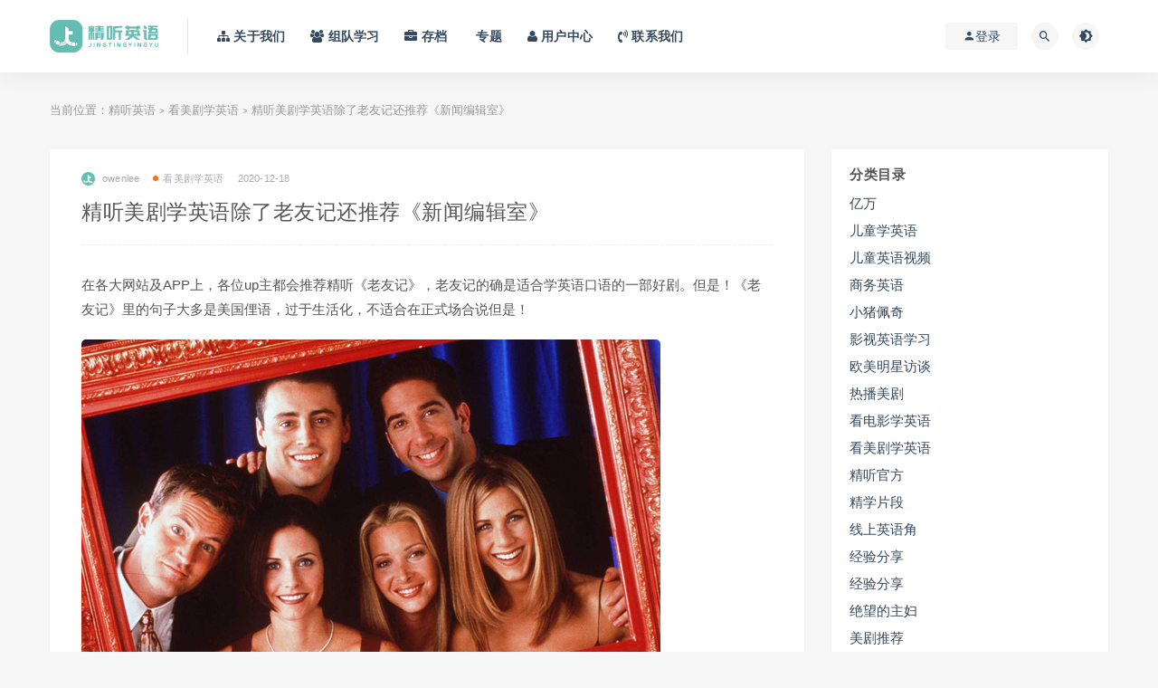

--- FILE ---
content_type: text/html; charset=UTF-8
request_url: https://www.jtenglish.cn/jingting-meiju/
body_size: 12013
content:
<!DOCTYPE html>
<html lang="zh-CN">
<head>
	<meta charset="UTF-8">
	<meta http-equiv="X-UA-Compatible" content="IE=edge">
	<meta name="viewport" content="width=device-width, initial-scale=1">
	<link rel="profile" href="https://gmpg.org/xfn/11">
	<link href="https://www.jtenglish.cn/wp-content/uploads/2020/10/1602984174-535981f4f508094.ico" rel="icon">
  <title>精听美剧学英语除了老友记还推荐《新闻编辑室》-精听英语</title>

	<link rel='dns-prefetch' href='//s.w.org' />
<link rel='stylesheet' id='wxsync_main_css-css'  href='https://www.jtenglish.cn/wp-content/plugins/wxsync/libs/wxsync.css?ver=1.0.2' type='text/css' media='screen' />
<link rel='stylesheet' id='nk-awb-css'  href='https://www.jtenglish.cn/wp-content/plugins/advanced-backgrounds/assets/awb/awb.min.css?ver=1.7.0' type='text/css' media='all' />
<link rel='stylesheet' id='external-css'  href='https://www.jtenglish.cn/wp-content/themes/ripro/assets/css/external.css?ver=8.7.0' type='text/css' media='all' />
<link rel='stylesheet' id='sweetalert2-css'  href='https://www.jtenglish.cn/wp-content/themes/ripro/assets/css/sweetalert2.min.css?ver=8.7.0' type='text/css' media='all' />
<link rel='stylesheet' id='app-css'  href='https://www.jtenglish.cn/wp-content/themes/ripro/assets/css/app.css?ver=8.7.0' type='text/css' media='all' />
<link rel='stylesheet' id='diy-css'  href='https://www.jtenglish.cn/wp-content/themes/ripro/assets/css/diy.css?ver=8.7.0' type='text/css' media='all' />
<link rel='stylesheet' id='fancybox-css'  href='https://www.jtenglish.cn/wp-content/themes/ripro/assets/css/jquery.fancybox.min.css?ver=8.7.0' type='text/css' media='all' />
<script type='text/javascript' src='https://www.jtenglish.cn/wp-content/themes/ripro/assets/js/jquery-2.2.4.min.js?ver=2.2.4' id='jquery-js'></script>
<script type='text/javascript' src='https://www.jtenglish.cn/wp-content/themes/ripro/assets/js/plugins/sweetalert2.min.js?ver=8.7.0' id='sweetalert2-js'></script>
<meta name="keywords" content="新闻工作室,精听美剧,老友记,看美剧学英语">
<meta name="description" content="在各大网站及APP上，各位up主都会推荐精听《老友记》，老友记的确是适合学英语口语的一部好剧。但是！《老友记》里的句子大多是美国俚语，过于生活化，不适合在正式场合说但是！    《新闻编辑室》这一部美剧因为有很多场景是在新闻中播报的，绝对正式！妈妈再也不用担心我们在有歪果仁的正式...">
	<!-- HTML5 shim, for IE6-8 support of HTML5 elements. All other JS at the end of file. -->
    <!--[if lt IE 9]>
      <script src="https://www.jtenglish.cn/wp-content/themes/ripro/assets/js/html5shiv.js"></script>
      <script src="https://www.jtenglish.cn/wp-content/themes/ripro/assets/js/respond.min.js"></script>
    <![endif]-->
    </head>

<body class="post-template-default single single-post postid-1017 single-format-standard  max_width navbar-sticky sidebar-right pagination-infinite_button no-off-canvas">

<div class="site">
    
<header class="site-header">
      <div class="container">
      <div class="navbar">
      <div class="logo-wrapper">
              <a href="https://www.jtenglish.cn/">
          <img class="logo regular tap-logo" src="https://www.jtenglish.cn/wp-content/uploads/2021/03/1615026252-4ad0a52d458e199.png" data-dark="" alt="精听英语">
        </a>
            </div>
      <div class="sep"></div>
      
      <nav class="main-menu hidden-xs hidden-sm hidden-md">
        
        <ul id="menu-menu2" class="nav-list u-plain-list"><li id="menu-item-20293" class="menu-item menu-item-type-custom menu-item-object-custom menu-item-20293"><a href="https://www.jtenglish.cn/about-us"><span><i class="fa fa-sitemap"></i> 关于我们</span></a></li>
<li id="menu-item-20299" class="menu-item menu-item-type-custom menu-item-object-custom menu-item-20299"><a href="https://www.jtenglish.cn/2025-summer-campus/"><span><i class="fa fa-users"></i> 组队学习</span></a></li>
<li id="menu-item-27" class="menu-item menu-item-type-post_type menu-item-object-page menu-item-27"><a href="https://www.jtenglish.cn/archives/"><span><i class="fa fa-briefcase"></i> 存档</span></a></li>
<li id="menu-item-28" class="menu-item menu-item-type-post_type menu-item-object-page menu-item-28"><a href="https://www.jtenglish.cn/zhuanti/"><span><i class="fa fa-id-card-o"></i> 专题</span></a></li>
<li id="menu-item-29" class="menu-item menu-item-type-post_type menu-item-object-page menu-item-29"><a href="https://www.jtenglish.cn/user/"><span><i class="fa fa-user"></i> 用户中心</span></a></li>
<li id="menu-item-30" class="menu-item menu-item-type-post_type menu-item-object-page menu-item-30"><a href="https://www.jtenglish.cn/contact-us/"><span><i class="fa fa-volume-control-phone"></i> 联系我们</span></a></li>
</ul>      </nav>
      
      <div class="main-search">
        <form method="get" class="search-form inline" action="https://www.jtenglish.cn/">
  <input type="search" class="search-field inline-field" placeholder="输入关键词，回车..." autocomplete="off" value="" name="s" required="required">
  <button type="submit" class="search-submit"><i class="mdi mdi-magnify"></i></button>
</form>        <div class="search-close navbar-button"><i class="mdi mdi-close"></i></div>
      </div>

      <div class="actions">
                  <!-- user -->
                        <div class="login-btn navbar-button"><i class="mdi mdi-account"></i> 登录</div>
                          <!-- user end -->
        <div class="search-open navbar-button"><i class="mdi mdi-magnify"></i></div>
                <div class="tap-dark navbar-button"><i class="mdi mdi-brightness-4"></i></div>
                <div class="burger"></div>
      </div>
    </div>
      </div>
  </header>

<div class="header-gap"></div>    <div class="site-content">
    

<div class="container">
	<div class="breadcrumbs">
	当前位置：<a href="https://www.jtenglish.cn">精听英语</a> <small>></small> <a href="https://www.jtenglish.cn/en-tv/">看美剧学英语</a> <small>></small> 精听美剧学英语除了老友记还推荐《新闻编辑室》	</div>
	<div class="row">
		<div class="content-column col-lg-9">
			<div class="content-area">
				<main class="site-main">
					<article id="post-1017" class="article-content">
    <div class="container">
  <div class="cao_entry_header">

  <header class="entry-header">          <div class="entry-meta">
                  <span class="meta-author">
            <a>
              <img alt='owenlee' data-src='https://www.jtenglish.cn/wp-content/uploads/avatar/avatar-1.png' class='lazyload avatar avatar-40 photo gravatar' height='40' width='40' />owenlee            </a>
          </span>
                  <span class="meta-category">
                          <a href="https://www.jtenglish.cn/en-tv/" rel="category">
                  <i class="dot"></i>看美剧学英语              </a>
                      </span>
                  <span class="meta-date">
            <a href="https://www.jtenglish.cn/jingting-meiju/">
              <time datetime="2020-12-18T01:18:04+00:00">
                2020-12-18              </time>
            </a>
          </span>
                    <span class="meta-edit"></span>
        
      </div>
    
    <h1 class="entry-title">精听美剧学英语除了老友记还推荐《新闻编辑室》</h1>  </header></div></div>  <div class="container">
    <div class="entry-wrapper">
            <div class="entry-content u-text-format u-clearfix">
        <p>在各大网站及APP上，各位up主都会推荐精听《老友记》，老友记的确是适合学英语口语的一部好剧。但是！《老友记》里的句子大多是美国俚语，过于生活化，不适合在正式场合说但是！</p>
<p><img loading="lazy" src="https://www.jtenglish.cn/wp-content/uploads/2020/12/1608262564-3d594614f445f6b.jpg" alt="适合精听的美剧推荐《老友记》" width="640" height="360" /></p>
<p>《新闻编辑室》这一部美剧因为有很多场景是在新闻中播报的，绝对正式！妈妈再也不用担心我们在有歪果仁的正式场合无话可说了。当然值得提醒大家的是: 要精听这部剧对于英语基础要求很是比较高的. 至少是中级以上水平,考过英语六级或BEC中级, 这样在精听的过程中, 既能学到新鲜的知识, 又不会觉得学习强度大到没办法坚持.</p>
<p><strong>为什么推荐《新闻编辑室》?</strong></p>
<p>该剧讲述的是一家虚构的有线电视新闻网ACN的故事，男主角Will McAvoy是一位资深主播，有着“台柱”身份的他却因为性格冷酷而得罪了不少员工，剧集一开始他就因为一张利嘴惹了一身麻烦，却因此得以跟前女友Mackenzie MacHale再度重逢。</p>
<p>两个人感情旧账一大堆，可是对新闻的追求却始终一致。在他们的合作下，晚间新闻栏目有了更高的追求，力求为观众提供真相而不关注收视率。但是事情发展却没有想象中顺利，McAvoy团队不断受到来自各方的阻力甚至威胁。</p>
<p><img src="https://www.jtenglish.cn/wp-content/uploads/2020/12/1608261219-1e5c97574d143b3.jpeg" data-ratio="2.2518519" data-w="1080" /></p>
<p>这个电视剧对话量大，那种节奏，那种唐吉可德似的又特别让人敬佩的价值观和美式幽默一下子就点燃了我的激情，时不时的就打开嘴炮模式大段大段喷涌让人热血沸腾的台词。再加上《新闻编辑室》里面用语高端、大气、上档次，严谨的新闻工作场景使得粗俗的俚语使用较少，大部分都是日常生活和工作用语，这对我们从浅入深学习英语大有帮助。</p>
<p>英语学习绝不局限于书本上的知识，我们学习英语是为了更好地交流，也是为了自己把握住更好的机会，也许你看过很多美剧但是遇到了外国人你仍然不知道怎么表达，只知道范听也无济于事，但是如果利用好“精听”这个方法，相信我们的英语水平会飞速提升!接下来小编会精听这部美剧，然后将满满的干货送给大家噢！</p>
      </div>
      <div id="pay-single-box"></div>
          <div class="entry-tags">
          <a href="https://www.jtenglish.cn/tag/%e6%96%b0%e9%97%bb%e5%b7%a5%e4%bd%9c%e5%ae%a4/" rel="tag">
        新闻工作室      </a>
          <a href="https://www.jtenglish.cn/tag/%e7%b2%be%e5%90%ac%e7%be%8e%e5%89%a7/" rel="tag">
        精听美剧      </a>
          <a href="https://www.jtenglish.cn/tag/%e8%80%81%e5%8f%8b%e8%ae%b0/" rel="tag">
        老友记      </a>
      </div>
<div class="article-copyright">精听英语：致力打造最专业优秀的影视英语学习基地<br/><a href="https://www.jtenglish.cn">精听英语</a> &raquo; <a href="https://www.jtenglish.cn/jingting-meiju/">精听美剧学英语除了老友记还推荐《新闻编辑室》</a></div>

<div class="article-footer">
    <div class="author-box">
    <div class="author-image">
      <img alt='' data-src='https://www.jtenglish.cn/wp-content/uploads/avatar/avatar-1.png' class='lazyload avatar avatar-96 photo gravatar' height='96' width='96' />    </div>
    <div class="author-info">
      <h4 class="author-name">
        <a href="javascript:;">owenlee</a>
        <span class="label label-warning"><i class="fa fa-diamond"></i> 钻石</span>      </h4>
    </div>
  </div>
      <div class="xshare">
      <span class="xshare-title">分享到：</span>
                 <a href="javascript:;" title="收藏文章" etap="star" data-postid="1017" class="ripro-star"><i class="fa fa-star-o"></i></a>
            <a href="" etap="share" data-share="qq" class="share-qq"><i class="fa fa-qq"></i></a>
      <a href="" etap="share" data-share="weibo" class="share-weibo"><i class="fa fa-weibo"></i></a>
              <a href="javascript:;" class="btn-bigger-cover share-weixin" data-nonce="52f45c7ba5" data-id="1017" data-action="create-bigger-image" title="海报分享" id="bigger-cover"><i class="fa fa-paper-plane"></i></a>
        </div>
   
</div>    </div>
  </div>
</article>


  <div class="entry-navigation">
    <nav class="article-nav">
        <span class="article-nav-prev">上一篇<br><a href="https://www.jtenglish.cn/20-original-movies/" rel="prev">推荐20部英语原版电影，非常适合青少年及成人学习英语</a></span>
        <span class="article-nav-next">下一篇<br><a href="https://www.jtenglish.cn/original-listening/" rel="next">看原版英语电影提高英语听力水平附推荐清单</a></span>
    </nav>
    
  </div>

      <!-- # 标准网格模式... -->
      <div class="related-posts-grid">
        <h4 class="u-border-title">相关推荐</h4>
        <div class="row">
                     <div class="col-6 col-sm-3 col-md-3 mt-10 mb-10">
              <article class="post">
                      <div class="entry-media">
        <div class="placeholder" style="padding-bottom: 66.666666666667%;">
          <a  href="https://www.jtenglish.cn/friends-desperate-housewives/">
            <img class="lazyload" data-src="https://www.jtenglish.cn/wp-content/themes/ripro/timthumb.php?src=https://www.jtenglish.cn/wp-content/uploads/2021/02/1612148899-2f41a0402e0e43a.jpg&#038;h=200&#038;w=300&#038;zc=1&#038;a=c&#038;q=100&#038;s=1" src="[data-uri]" alt="老友记VS绝望的主妇，哪部更适合英语学习？">
          </a>
                  </div>
              </div>
                      <div class="entry-wrapper">
                  
  <header class="entry-header">    
    <h4 class="entry-title"><a href="https://www.jtenglish.cn/friends-desperate-housewives/" title="老友记VS绝望的主妇，哪部更适合英语学习？" rel="bookmark">老友记VS绝望的主妇，哪部更适合英语学习？</a></h4>  </header>                </div>
              </article>
            </div>
                  </div>
      </div>
    
  

<div class="bottom-area">
    <div id="comments" class="comments-area">
        
        
        
        	<div id="respond" class="comment-respond">
		<h3 id="reply-title" class="comment-reply-title">发表评论 <small><a rel="nofollow" id="cancel-comment-reply-link" href="/jingting-meiju/#respond" style="display:none;">取消回复</a></small></h3><form action="https://www.jtenglish.cn/wp-comments-post.php" method="post" id="commentform" class="comment-form" novalidate><p class="comment-form-comment"><textarea id="comment" name="comment" rows="8" aria-required="true"></textarea></p><div class="row comment-author-inputs"><div class="col-md-4 input"><p class="comment-form-author"><label for="author">昵称*</label><input id="author" name="author" type="text" value="" size="30" aria-required='true'></p></div>
<div class="col-md-4 input"><p class="comment-form-email"><label for="email">E-mail*</label><input id="email" name="email" type="text" value="" size="30" aria-required='true'></p></div>
<div class="col-md-4 input"><p class="comment-form-url"><label for="url">网站</label><input id="url" name="url" type="text" value="" size="30"></p></div></div>
<p class="comment-form-cookies-consent"><input id="wp-comment-cookies-consent" name="wp-comment-cookies-consent" type="checkbox" value="yes"> <label for="wp-comment-cookies-consent">下次发表评论时，请在此浏览器中保存我的姓名、电子邮件和网站</label></p>
<p class="form-submit"><input name="submit" type="submit" id="submit" class="button" value="发表评论" /> <input type='hidden' name='comment_post_ID' value='1017' id='comment_post_ID' />
<input type='hidden' name='comment_parent' id='comment_parent' value='0' />
</p><p style="display: none;"><input type="hidden" id="akismet_comment_nonce" name="akismet_comment_nonce" value="2585e13b41" /></p><p style="display: none;"><input type="hidden" id="ak_js" name="ak_js" value="68"/></p></form>	</div><!-- #respond -->
	    </div>
</div>				</main>
			</div>
		</div>
					<div class="sidebar-column col-lg-3">
				
<aside class="widget-area">
	<div id="categories-2" class="widget widget_categories"><h5 class="widget-title">分类目录</h5>
			<ul>
					<li class="cat-item cat-item-235"><a href="https://www.jtenglish.cn/en-tv/billions/">亿万</a>
</li>
	<li class="cat-item cat-item-271"><a href="https://www.jtenglish.cn/kids/">儿童学英语</a>
</li>
	<li class="cat-item cat-item-23"><a href="https://www.jtenglish.cn/short-video/stories/">儿童英语视频</a>
</li>
	<li class="cat-item cat-item-11"><a href="https://www.jtenglish.cn/business-english/">商务英语</a>
</li>
	<li class="cat-item cat-item-272"><a href="https://www.jtenglish.cn/kids/peppa-pig/">小猪佩奇</a>
</li>
	<li class="cat-item cat-item-10"><a href="https://www.jtenglish.cn/audio-visual-english/">影视英语学习</a>
</li>
	<li class="cat-item cat-item-21"><a href="https://www.jtenglish.cn/short-video/celebrity/">欧美明星访谈</a>
</li>
	<li class="cat-item cat-item-3"><a href="https://www.jtenglish.cn/tv-show/">热播美剧</a>
</li>
	<li class="cat-item cat-item-5"><a href="https://www.jtenglish.cn/movie/en-movie/">看电影学英语</a>
</li>
	<li class="cat-item cat-item-6"><a href="https://www.jtenglish.cn/en-tv/">看美剧学英语</a>
</li>
	<li class="cat-item cat-item-141"><a href="https://www.jtenglish.cn/official/">精听官方</a>
</li>
	<li class="cat-item cat-item-22"><a href="https://www.jtenglish.cn/short-video/short-video-account/">精学片段</a>
</li>
	<li class="cat-item cat-item-244"><a href="https://www.jtenglish.cn/official/online-english-corner/">线上英语角</a>
</li>
	<li class="cat-item cat-item-91"><a href="https://www.jtenglish.cn/jinyanfenxiang/">经验分享</a>
</li>
	<li class="cat-item cat-item-241"><a href="https://www.jtenglish.cn/vip-center/share/">经验分享</a>
</li>
	<li class="cat-item cat-item-214"><a href="https://www.jtenglish.cn/en-tv/desperate-housewives/">绝望的主妇</a>
</li>
	<li class="cat-item cat-item-1"><a href="https://www.jtenglish.cn/recommended/">美剧推荐</a>
</li>
	<li class="cat-item cat-item-4"><a href="https://www.jtenglish.cn/documentary/">英文纪录片</a>
</li>
	<li class="cat-item cat-item-2"><a href="https://www.jtenglish.cn/movie/">英语电影</a>
</li>
	<li class="cat-item cat-item-12"><a href="https://www.jtenglish.cn/short-video/">英语短视频</a>
</li>
	<li class="cat-item cat-item-215"><a href="https://www.jtenglish.cn/en-tv/suits/">金装律师</a>
</li>
			</ul>

			</div><div id="cao_widget_post-2" class="widget cao-widget-posts"><h5 class="widget-title">文章展示</h5><div class="posts"><div class="grid">      <div class="entry-media">
        <div class="placeholder" style="padding-bottom: 66.666666666667%;">
          <a  href="https://www.jtenglish.cn/%e7%9c%8b%e7%be%8e%e5%89%a7%e3%80%8a%e7%bb%9d%e6%9c%9b%e7%9a%84%e4%b8%bb%e5%a6%87%e3%80%8b%e5%ad%a6%e8%8b%b1%e8%af%ad%ef%bc%9alynette%e7%9a%84%e7%9b%b8%e4%ba%b2%e4%b9%8c%e9%be%99/">
            <img class="lazyload" data-src="https://www.jtenglish.cn/wp-content/themes/ripro/timthumb.php?src=https://www.jtenglish.cn/wp-content/uploads/2025/08/1756460142-a413c3ccb58665f-300x169.jpg&#038;h=200&#038;w=300&#038;zc=1&#038;a=c&#038;q=100&#038;s=1" src="[data-uri]" alt="看美剧《绝望的主妇》学英语：Lynette的相亲乌龙">
          </a>
                  </div>
        <div class="entry-format"><i class="mdi mdi-youtube-play"></i></div>      </div>
      <a href="https://www.jtenglish.cn/%e7%9c%8b%e7%be%8e%e5%89%a7%e3%80%8a%e7%bb%9d%e6%9c%9b%e7%9a%84%e4%b8%bb%e5%a6%87%e3%80%8b%e5%ad%a6%e8%8b%b1%e8%af%ad%ef%bc%9alynette%e7%9a%84%e7%9b%b8%e4%ba%b2%e4%b9%8c%e9%be%99/" rel="bookmark" title="看美剧《绝望的主妇》学英语：Lynette的相亲乌龙">看美剧《绝望的主妇》学英语：Lynette的相亲乌龙</a></div><div class="grid">      <div class="entry-media">
        <div class="placeholder" style="padding-bottom: 66.666666666667%;">
          <a  href="https://www.jtenglish.cn/gilmore-girls/">
            <img class="lazyload" data-src="https://www.jtenglish.cn/wp-content/themes/ripro/timthumb.php?src=https://www.jtenglish.cn/wp-content/uploads/2021/04/1617615610-c57a1a9994859fd-300x169.jpg&#038;h=200&#038;w=300&#038;zc=1&#038;a=c&#038;q=100&#038;s=1" src="[data-uri]" alt="推荐一部让人倍感温暖的美剧《吉尔莫女孩》">
          </a>
                  </div>
              </div>
      <a href="https://www.jtenglish.cn/gilmore-girls/" rel="bookmark" title="推荐一部让人倍感温暖的美剧《吉尔莫女孩》">推荐一部让人倍感温暖的美剧《吉尔莫女孩》</a></div><div class="grid">      <div class="entry-media">
        <div class="placeholder" style="padding-bottom: 66.666666666667%;">
          <a  href="https://www.jtenglish.cn/adverbial-clause-concession/">
            <img class="lazyload" data-src="https://www.jtenglish.cn/wp-content/themes/ripro/timthumb.php?src=https://www.jtenglish.cn/wp-content/uploads/2021/03/1615512720-2b7a9c0dac99ba7-300x169.jpg&#038;h=200&#038;w=300&#038;zc=1&#038;a=c&#038;q=100&#038;s=1" src="[data-uri]" alt="看绝望的主妇学英语句型结构之让步状语从句">
          </a>
                  </div>
        <div class="entry-format"><i class="fa fa-lock"></i></div>      </div>
      <a href="https://www.jtenglish.cn/adverbial-clause-concession/" rel="bookmark" title="看绝望的主妇学英语句型结构之让步状语从句">看绝望的主妇学英语句型结构之让步状语从句</a></div><div class="grid">      <div class="entry-media">
        <div class="placeholder" style="padding-bottom: 66.666666666667%;">
          <a  href="https://www.jtenglish.cn/adverbial-concessive-clause/">
            <img class="lazyload" data-src="https://www.jtenglish.cn/wp-content/themes/ripro/timthumb.php?src=https://www.jtenglish.cn/wp-content/uploads/2021/02/1613306960-7e39f90815d0cbc.jpg&#038;h=200&#038;w=300&#038;zc=1&#038;a=c&#038;q=100&#038;s=1" src="[data-uri]" alt="看美剧绝望的主妇学英语之同位语从句">
          </a>
                  </div>
        <div class="entry-format"><i class="fa fa-lock"></i></div>      </div>
      <a href="https://www.jtenglish.cn/adverbial-concessive-clause/" rel="bookmark" title="看美剧绝望的主妇学英语之同位语从句">看美剧绝望的主妇学英语之同位语从句</a></div></div></div><div id="cao_widget_comments-2" class="widget widget-comments"><h5 class="widget-title">评论展示</h5><ul><li><a href="https://www.jtenglish.cn/zhangjing/#comment-133" title="外交部翻译张京中美高层对话三分钟精学版上的评论"><div class="inner"><img alt='' data-src='https://q.qlogo.cn/qqapp/101916052/145FC1FCB4F6E179E0911C9A55C4E8F6/100' class='lazyload avatar avatar-96 photo qq' height='96' width='96' /><time><strong>凌云</strong>2021-03-24 09:27:47</time><small>好不好，有了对比才知道，中美高层对话全世界人民都会用眼睛看的。不要说什么美国那边没有拿到翻译稿，中国张京翻译的内容是杨主</small></div></a></li><li><a href="https://www.jtenglish.cn/zhangjing/#comment-131" title="外交部翻译张京中美高层对话三分钟精学版上的评论"><div class="inner"><img alt='' data-src='https://q.qlogo.cn/qqapp/101916052/754F6D3AE6693608F098E2B4C22B10A3/100' class='lazyload avatar avatar-96 photo qq' height='96' width='96' /><time><strong>Justsayhi</strong>2021-03-24 09:18:55</time><small>我曾经也是翻译，美国政府的翻译与中国的翻译没法比，中国是十四亿中精选出来的，美国政府有些官员的素质并不高，也不是高标准精</small></div></a></li><li><a href="https://www.jtenglish.cn/zhangjing/#comment-129" title="外交部翻译张京中美高层对话三分钟精学版上的评论"><div class="inner"><img alt='' data-src='https://q.qlogo.cn/qqapp/101916052/61350B8DD504DCEE6E1D6CD55039EC70/100' class='lazyload avatar avatar-96 photo qq' height='96' width='96' /><time><strong>德雷克居民</strong>2021-03-24 09:15:11</time><small>张京在国内外引发众多关注，并登上热搜。然而没有人生来就是人才，所有的光鲜都离不开背后的努力与坚持。优秀的人不可怕，可怕的</small></div></a></li><li><a href="https://www.jtenglish.cn/the-social-dilemma/#comment-69" title="纪录片《监视资本主义：智能陷阱》上的评论"><div class="inner"><img alt='' data-src='https://www.jtenglish.cn/wp-content/uploads/avatar/avatar-1.png' class='lazyload avatar avatar-96 photo gravatar' height='96' width='96' /><time><strong>owenlee</strong>2021-01-01 13:03:08</time><small>Facebook、Twitter等国外社交媒体前高管掀开遮羞布，透露大数据对用户行为的极限追踪：你我都在裸奔，很多人浑然</small></div></a></li></ul></div><div id="linkcat-0" class="widget widget_links"><h5 class="widget-title">书签</h5>
	<ul class='xoxo blogroll'>
<li><a href="https://www.91talk.com">影视英语角</a></li>
<li><a href="https://www.en580.com">看电影学英语</a></li>
<li><a href="https://www.zhufubang.com">看绝望的主妇学英语</a></li>
<li><a href="https://www.jtenglish.cn">精听英语字幕组</a></li>
<li><a href="https://movie.en580.com">纯英文字幕电影</a></li>

	</ul>
</div>
<div id="media_image-3" class="widget widget_media_image"><h5 class="widget-title">精听英语视频号</h5><img width="150" height="150" src="https://www.jtenglish.cn/wp-content/uploads/2020/10/1602986419-623bcc619804224.jpg" class="image wp-image-109  attachment-full size-full" alt="精听英语视频号" loading="lazy" style="max-width: 100%; height: auto;" /></div><div id="media_image-2" class="widget widget_media_image"><h5 class="widget-title">精听英语公众号</h5><img width="150" height="150" src="https://www.jtenglish.cn/wp-content/uploads/2020/10/1602985982-aaa293f18d3b268.jpg" class="image wp-image-108  attachment-full size-full" alt="精听英语公众号" loading="lazy" style="max-width: 100%; height: auto;" /></div></aside>			</div>
			</div>
</div>


</div><!-- end sitecoent --> 

	
	<div class="module parallax">
		<img class="jarallax-img lazyload" data-srcset="https://www.jtenglish.cn/wp-content/uploads/2021/03/1615030748-5048d2137920ee7.jpg" data-sizes="auto" src="[data-uri]" alt="">
		<div class="container">
			<h4 class="entry-title">
				精听英语电影美剧精学片段			</h4>
							<a class="button" href="#">立即查看</a>
										<a class="button transparent" href="#">了解详情</a>
					</div>
	</div>
	
	<footer class="site-footer">
		<div class="container">
			
			<div class="footer-widget">
    <div class="row">
        <div class="col-xs-12 col-sm-6 col-md-3 widget--about">
            <div class="widget--content">
                <div class="footer--logo mb-20">
                    <img class="tap-logo" src="https://www.jtenglish.cn/wp-content/uploads/2021/03/1615026252-4ad0a52d458e199.png" data-dark="https://www.jtenglish.cn/wp-content/uploads/2021/03/1615026252-4ad0a52d458e199.png" alt="精听英语">
                </div>
                <p class="mb-10">精听英语眼于语言实际应用能力，整合听觉、视觉、情景交流与快速阅读四大功能，从多个维度帮助英语学习者全面提升听、说、读、写各项技能。</p>
            </div>
        </div>
        <!-- .col-md-2 end -->
        <div class="col-xs-12 col-sm-3 col-md-2 col-md-offset-1 widget--links">
            <div class="widget--title">
                <h5>本站导航</h5>
            </div>
            <div class="widget--content">
                <ul class="list-unstyled mb-0">
                    <li><a href="https://www.jtenglish.cn/user/?action=vip">成为会员</a></li><li><a target="_blank" href="https://www.jtenglish.cn/vipgroup-kickoff/">参与组队</a></li><li><a target="_blank" href="https://www.jtenglish.cn/live-broadcasting/">在线直播</a></li>                </ul>
            </div>
        </div>
        <!-- .col-md-2 end -->
        <div class="col-xs-12 col-sm-3 col-md-2 widget--links">
            <div class="widget--title">
                <h5>友情链接</h5>
            </div>
            <div class="widget--content">
                <ul class="list-unstyled mb-0">
                    <li><a target="_blank" href="https://www.91talk.com">影视英语角</a></li><li><a target="_blank" href="https://movie.en580.com">纯英文字幕电影</a></li><li><a href="https://www.en580.com">看美剧学英语</a></li>                </ul>
            </div>
        </div>
        <!-- .col-md-2 end -->
        <div class="col-xs-12 col-sm-12 col-md-4 widget--newsletter">
            <div class="widget--title">
                <h5>快速搜索</h5>
            </div>
            <div class="widget--content">
                <form class="newsletter--form mb-30" action="https://www.jtenglish.cn/" method="get">
                    <input type="text" class="form-control" name="s" placeholder="关键词">
                    <button type="submit"><i class="fa fa-arrow-right"></i></button>
                </form>
                <h6>本站设计归<a href="https://www.jtenglish.cn/" target="_blank" rel="noreferrer nofollow">精听细学教育咨询（北京）有限公司</a>版权所有 </h6>
            </div>
        </div>

    </div>
</div>									  <div class="site-info">
			    © 2020 Created by - <a href="https://movie.en580.com/owenlee/" target="_blank" rel="noreferrer nofollow">Owen Lee</a> @ 精听英语创始人. All rights reserved
			    			    <a href="https://beian.miit.gov.cn" target="_blank" class="text" rel="noreferrer nofollow"> 京ICP备2020040929号-1</a>
			    			    <br>
			    
			  </div>
					</div>
	</footer>
	
<div class="rollbar">
	
	    <div class="rollbar-item tap-dark" etap="tap-dark" title="夜间模式"><i class="mdi mdi-brightness-4"></i></div>
    
		<div class="rollbar-item tap-click-qiandao"><a class="click-qiandao" title="签到" href="javascript:;"><i class="fa fa-calendar-check-o"></i></a></div>
		
					<div class="rollbar-item tap-pencil"><a target="_blank" title="投稿赚钱" href="https://www.jtenglish.cn/wp-admin/post-new.php"><i class="fa fa-pencil"></i></a></div>
			
	    <div class="rollbar-item tap-qq" etap="tap-qq"><a target="_blank" title="QQ咨询" href="http://wpa.qq.com/msgrd?v=3&uin=137000528&site=qq&menu=yes"><i class="fa fa-qq"></i></a></div>
    
	    <div class="rollbar-item tap-blog-style" etap="tap-blog-style" data-id="0" title="博客模式"><i class="fa fa-list"></i></div>
        <div class="rollbar-item" etap="to_full" title="全屏页面"><i class="fa fa-arrows-alt"></i></div>
	<div class="rollbar-item" etap="to_top" title="返回顶部"><i class="fa fa-angle-up"></i></div>
</div>

<div class="dimmer"></div>

    <div id="popup-signup" class="popup-signup fade" style="display: none;">
    <div class="register-login-modal" role="document">
        <div class="modal-content">
            <div class="modal-body">
                <img class="popup-logo" src="https://www.jtenglish.cn/wp-content/uploads/2021/03/1615026252-4ad0a52d458e199.png" data-dark="https://www.jtenglish.cn/wp-content/uploads/2021/03/1615026252-4ad0a52d458e199.png" alt="精听英语">
                    <!-- Nav tabs -->
                    <ul class="nav nav-tabs">
                        <li class="active"><a href="#login" data-toggle="login">登录</a>
                        </li>
                        <li><a href="#signup" data-toggle="signup">注册</a>
                        </li>
                    </ul>
                    <!-- Tab panes -->
                    <div class="tab-content">
                        <div class="tab-pane fade in active" id="login">
                            <div class="signup-form-container text-center">
                                <form class="mb-0">
                                    <div class="open-oauth  text-center"><a href="https://www.jtenglish.cn/oauth/qq?rurl=https://www.jtenglish.cn/jingting-meiju/" class="btn btn-qq"><i class="fa fa-qq"></i></a></div><div class="or-text"><span>or</span></div>                                                                            <div class="form-group">
                                            <input type="text" class="form-control" name="username" placeholder="*用户名或邮箱">
                                        </div>
                                        <div class="form-group">
                                            <input type="password" class="form-control" name="password" placeholder="*密码">
                                        </div>
                                        <button type="button" class="go-login btn btn--primary btn--block"><i class="fa fa-bullseye"></i> 安全登录</button> 
                                        <!-- <a href="#" class="forget-password">忘记密码?</a> -->
                                                                    </form>
                                <!-- form  end -->
                            </div>
                            <!-- .signup-form end -->
                        </div>
                        <div class="tab-pane fade in" id="signup">
                            <form class="mb-0">
                                <div class="open-oauth  text-center"><a href="https://www.jtenglish.cn/oauth/qq?rurl=https://www.jtenglish.cn/jingting-meiju/" class="btn btn-qq"><i class="fa fa-qq"></i></a></div><div class="or-text"><span>or</span></div>                                                                    <div class="form-group">
                                        <input type="text" class="form-control" name="user_name" placeholder="输入英文用户名">
                                    </div>
                                    <!-- .form-group end -->
                                    <div class="form-group">
                                        <input type="email" class="form-control" name="user_email" placeholder="绑定邮箱">
                                    </div>
                                    <!-- .form-group end -->
                                    <div class="form-group">
                                        <input type="password" class="form-control" name="user_pass" placeholder="密码最小长度为6">
                                    </div>
                                    <div class="form-group">
                                        <input type="password" class="form-control" name="user_pass2" placeholder="再次输入密码">
                                    </div>
                                                                        <button type="button" class="go-register btn btn--primary btn--block"><i class="fa fa-bullseye"></i> 立即注册</button>
                                                                
                            </form>
                            <!-- form  end -->
                        </div>
                    </div>
                    <a target="_blank" href="https://www.jtenglish.cn/wp-login.php?action=lostpassword" class="rest-password">忘记密码？</a>
            </div>
            <!-- /.modal-content -->
        </div>
        <!-- /.modal-dialog -->
    </div>
    <!-- /.modal -->
</div>


<div class="off-canvas">
  <div class="canvas-close"><i class="mdi mdi-close"></i></div>
  <div class="logo-wrapper">
      <a href="https://www.jtenglish.cn/">
      <img class="logo regular" src="https://www.jtenglish.cn/wp-content/uploads/2021/03/1615026252-4ad0a52d458e199.png" alt="精听英语">
    </a>
    </div>
  <div class="mobile-menu hidden-lg hidden-xl"></div>
  <aside class="widget-area">
      </aside>
</div>
<script>
    console.log("\n %c RiPro V8.7.0 %c https://ritheme.com \n\n", "color: #fadfa3; background: #030307; padding:5px 0;", "background: #fadfa3; padding:5px 0;");
    console.log("SQL 请求数：92");
    console.log("页面生成耗时： 0.49572");
</script>


<script>
var _hmt = _hmt || [];
(function() {
  var hm = document.createElement("script");
  hm.src = "https://hm.baidu.com/hm.js?0c997c85515584cc635ed9974bb7b3ea";
  var s = document.getElementsByTagName("script")[0]; 
  s.parentNode.insertBefore(hm, s);
})();
</script>



<script type='text/javascript' src='https://www.jtenglish.cn/wp-content/themes/ripro/assets/js/plugins.js?ver=8.7.0' id='plugins-js'></script>
<script type='text/javascript' id='app-js-extra'>
/* <![CDATA[ */
var caozhuti = {"site_name":"\u7cbe\u542c\u82f1\u8bed","home_url":"https:\/\/www.jtenglish.cn","ajaxurl":"https:\/\/www.jtenglish.cn\/wp-admin\/admin-ajax.php","is_singular":"1","tencent_captcha":{"is":"","appid":""},"infinite_load":"\u52a0\u8f7d\u66f4\u591a","infinite_loading":"<i class=\"fa fa-spinner fa-spin\"><\/i> \u52a0\u8f7d\u4e2d...","site_notice":{"is":"0","color":"rgb(33, 150, 243)","html":"<div class=\"notify-content\"><h3>\u897f\u74dc\u82f1\u8bed\u5b57\u5e55\u7ec4\u6210\u7acb\u5566<\/h3><div>\u8fd9\u662f\u4e00\u6761\u7f51\u7ad9\u516c\u544a\uff0c\u53ef\u5728\u540e\u53f0\u5f00\u542f\u6216\u5173\u95ed\uff0c\u53ef\u81ea\u5b9a\u4e49\u80cc\u666f\u989c\u8272\uff0c\u6807\u9898\uff0c\u5185\u5bb9\uff0c\u7528\u6237\u9996\u6b21\u6253\u5f00\u5173\u95ed\u540e\u4e0d\u518d\u91cd\u590d\u5f39\u51fa\uff0c\u6b64\u5904\u53ef\u4f7f\u7528html\u6807\u7b7e...<\/div><\/div>"},"pay_type_html":{"html":"<div class=\"pay-button-box\"><div class=\"pay-item\" id=\"weixinpay\" data-type=\"2\"><i class=\"weixinpay\"><\/i><span>\u5fae\u4fe1\u652f\u4ed8<\/span><\/div><\/div><p style=\"font-size: 13px; padding: 0; margin: 0;\">\u5f53\u524d\u4e3a\u6e38\u5ba2\u8d2d\u4e70\u6a21\u5f0f<\/p>","alipay":0,"weixinpay":2}};
/* ]]> */
</script>
<script type='text/javascript' src='https://www.jtenglish.cn/wp-content/themes/ripro/assets/js/app.js?ver=8.7.0' id='app-js'></script>
<script type='text/javascript' src='https://www.jtenglish.cn/wp-content/themes/ripro/assets/js/plugins/html2canvas.min.js?ver=1.0.0' id='html2canvas-js'></script>
<script type='text/javascript' src='https://www.jtenglish.cn/wp-content/themes/ripro/assets/js/plugins/jquery.fancybox.min.js?ver=8.7.0' id='fancybox-js'></script>
<script type='text/javascript' src='https://www.jtenglish.cn/wp-includes/js/comment-reply.min.js?ver=5.5.3' id='comment-reply-js'></script>
<script async="async" type='text/javascript' src='https://www.jtenglish.cn/wp-content/plugins/akismet/_inc/form.js?ver=4.1.6' id='akismet-form-js'></script>

</body>
</html>